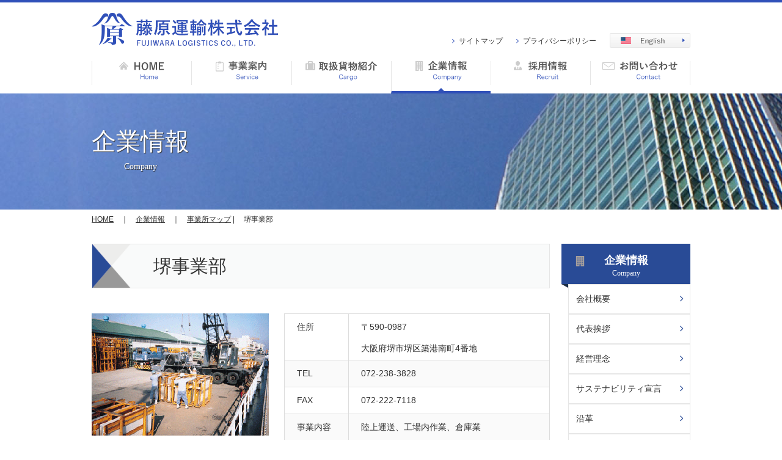

--- FILE ---
content_type: text/html
request_url: https://fujiwaraunyu.com/company/map_11.html
body_size: 23106
content:
<!doctype html>
<html><!-- InstanceBegin template="/Templates/company.dwt" codeOutsideHTMLIsLocked="false" -->
<head>
<meta name="viewport" content="width=device-width,initial-scale=1.0" />
<meta charset="UTF-8">
<!-- InstanceBeginEditable name="doctitle" -->
<title>堺事業部｜藤原運輸株式会社</title>
<!-- InstanceEndEditable -->
<meta name="description" content="陸・海・空の総合物流である藤原運輸は、お客様にとって最適な輸送プランをご提案いたします。青果などの食品関連物から鉄鋼・重機などの重量貨物・特大貨物まであらゆる貨物を輸送いたします。まずは一度お問い合わせください。">
<meta name="keywords" content="藤原運輸,物流,鉄鋼,海上輸送,国際物流,運送,輸送,海外">
<link rel="stylesheet" href="../css/reset.css">
<link rel="stylesheet" href="../css/style.css">
<link href="https://netdna.bootstrapcdn.com/font-awesome/4.1.0/css/font-awesome.min.css" rel="stylesheet">
<link href="../css/jquery.mmenu.all.css" rel="stylesheet" type="text/css">
<link rel="stylesheet" type="text/css" href="../css/lightbox.css">
<link rel="stylesheet" href="../css/style_map.css">
<link rel="stylesheet" href="../css/style_access.css">
<script src="../js/jquery-1.10.2.min.js"></script>
<script src="../js/lightbox-2.6.min.js"></script>
<script type="text/javascript" src="https://ajax.googleapis.com/ajax/libs/jquery/1.4.3/jquery.min.js"></script>
<script>
$(document).ready(function(){
// hide #back-top first
$("#back-top").hide();
// fade in #back-top
$(function () {
$(window).scroll(function () {
if ($(this).scrollTop() > 100) {
$('#back-top').fadeIn();
} else {
$('#back-top').fadeOut();
}
});
// scroll body to 0px on click
$('#back-top a').click(function () {
$('body,html').animate({
scrollTop: 0
}, 600);
return false;
});
});
});
</script>
<script src="../js/jquery.js"></script>
<script src="../js/jquery.mmenu.min.all.js"></script>
<script src="../js/common.js"></script>
<script>
$(function(){
    $('#menu01 li').hover(function(){
        $("ul:not(:animated)", this).slideDown();
    }, function(){
        $("ul.child",this).slideUp();
    });
});
</script>
<script>
jQuery( function($) {
	$('tbody tr[data-href]').addClass('clickable').click( function() {
		window.location = $(this).attr('data-href');
	}).find('a').hover( function() {
		$(this).parents('tr').unbind('click');
	}, function() {
		$(this).parents('tr').click( function() {
			window.location = $(this).attr('data-href');
		});
	});
});
</script>
<!-- Google tag (gtag.js) -->
<script async src="https://www.googletagmanager.com/gtag/js?id=G-FM3PC0TXGJ"></script>
<script>
  window.dataLayer = window.dataLayer || [];
  function gtag(){dataLayer.push(arguments);}
  gtag('js', new Date());

  gtag('config', 'G-FM3PC0TXGJ');
</script>
</head>


<body>
<div>
<!--<wrapper>-->
<div class="wrapper">
<!-- include -->
<header class="pac980">
  <div class="header">
  <div class="clearfix">
    <div class="headerL"><a href="/"><img src="/img/pic_logo.png" alt=""></a></div>
    <div class="telLinkRight under767">
      <a href="#menu"><img src="/img/ico_common05.jpg" alt="メニュー" class="menuBtn"></a>
   </div>
    <div class="headerR clearfix">
      <div class="headerList">
        <ul class="clearfix">
          <li><i class="fa fa-angle-right"></i><a href="/sitemap.html">サイトマップ</a></li>
          <li><i class="fa fa-angle-right"></i><a href="/privacy.html">プライバシーポリシー</a></li>
        </ul>
      </div>
      <div><a href="/en/"><img src="/img/btn_english.png" alt=""></a></div>
    </div>
  </div>
  </div>
</header>

<nav class="nav pac980">
  <ul class="clearfix" id="menu01">
    <li class="parentList"><a href="/"><img src="/img/pic_nav01.png" alt=""></a></li>
    <li class="parentList"><a href="/service/"><img src="/img/pic_nav02.png" alt="事業案内"></a>
      <ul class="child">
        <li><a href="/service/global.html">国際物流  </a></li>
        <li><a href="/service/domestic.html">国内物流</a></li>
        <li><a href="/service/storage.html">倉庫・保管</a></li>
        <li><a href="/service/outsourcing.html">3PL事業</a></li>
        <li><a href="/service/vietnam.html">海外事業</a></li>
      </ul>
    </li>
    <li class="parentList"><a href="/cargo/"><img src="/img/pic_nav03.png" alt="取扱貨物紹介"></a>
      <ul class="child">
        <li><a href="/cargo/weight.html">重量貨物</a></li>
        <li><a href="/cargo/car.html">輸出中古自動車</a></li>
        <li><a href="/cargo/food.html">食品関連貨物</a></li>
        <li><a href="/cargo/oversize.html">特大貨物</a></li>
        <li><a href="/cargo/general.html">輸出入一般貨物</a></li>
      </ul>
    </li>
    <li class="parentList"><a href="/company/"><img src="/img/pic_nav04.png" alt="企業情報"></a>
      <ul class="child">
        <li><a href="/company/info.html">会社概要</a></li>
        <li><a href="/company/president.html">代表挨拶</a></li>
        <li><a href="/company/vision.html">経営理念</a></li>
        <li><a href="/company/sdgs.html">サステナビリティ宣言</a></li>
        <li><a href="/company/history.html">沿革</a></li>
        <li><a href="/company/officer.html">役員一覧</a></li>
        <li><a href="/company/license.html">事業ライセンス</a></li>
        <li><a href="/company/relation.html">関連会社</a></li>
        <li><a href="/public/">電子公告</a></li>
        <li><a href="/company/map.html">事業所マップ</a></li>
        <li><a href="/company/facility.html">施設設備一覧</a></li>
        <li><a href="/company/safety.html">輸送安全への取組</a></li>
      </ul>
    </li>
    <li class="parentList"><a href="/recruit/"><img src="/img/pic_nav05.png" alt="採用情報"></a>
      <ul class="child">
        <li><a href="/recruit/graduate/">新卒採用情報</a></li>
        <li><a href="https://arwrk.net/recruit/fbwns4iz976zvie" target="_blank">中途募集要項</a></li>
        <li><a href="/recruit/graduate/recruit/index.html#entry">新卒採用エントリー</a></li>
      </ul>
    </li>
    <li class="parentList"><a href="/contact.html"><img src="/img/pic_nav06.png" alt="お問い合わせ"></a><div class="pointer"></div></li>
  </ul>
</nav>

<nav id="menu">
  <div  class="under767">
    <ul>
      <li><a href="/">Home</a></li>
      <li><a href="/service/">事業案内</a>
        <ul>
          <li><a href="/service/global.html">国際物流</a> </li>
          <li><a href="/service/domestic.html">国内物流</a></li>
          <li><a href="/service/storage.html">倉庫・保管</a></li>
          <li><a href="/service/outsourcing.html">3PL</a></li>
        </ul>
      </li>
      <li><a href="/cargo/">取扱貨物紹介</a>
        <ul>
          <li><a href="/cargo/weight.html">重量貨物</a> </li>
          <li><a href="/cargo/car.html">輸出中古自動車</a></li>
          <li><a href="/cargo/food.html">食品関連貨物</a></li>
          <li><a href="/cargo/oversize.html">特大貨物</a></li>
          <li><a href="/cargo/general.html">輸出入一般貨物</a></li>
          <li><a href="/cargo/vietnam.html">ベトナム関係</a></li>
        </ul>
      </li>
      <li><a href="/company/">企業情報</a>
        <ul>
          <li><a href="/company/info.html">会社概要</a> </li>
          <li><a href="/company/president.html">代表挨拶</a></li>
          <li><a href="/company/vision.html">経営理念</a></li>
          <li><a href="/company/history.html">沿革</a></li>
          <li><a href="/company/officer.html">役員一覧</a></li>
          <li><a href="/company/license.html">事業ライセンス</a></li>
          <li><a href="/company/relation.html">関連会社</a></li>
          <li><a href="/public/">電子公告</a></li>
          <li><a href="/company/map.html">事業所マップ</a></li>
          <li><a href="/company/facility.html">設備一覧</a></li>
          <li><a href="/company/safety.html">輸送安全への取組</a></li>
        </ul>
      </li>
      <li><a href="/recruit/">採用情報</a>
        <ul>
          <li><a href="/recruit/graduate/">新卒採用情報</a></li>
          <li><a href="https://arwrk.net/recruit/fbwns4iz976zvie" target="_blank">中途募集要項</a></li>
          <li><a href="/recruit/graduate/recruit/index.html#entry">新卒採用エントリー</a></li>
        </ul>
      </li>
      <li><a href="/contact.html">お問い合わせ</a></li>
    </ul>
    <div class="clear"></div>
  </div><!--/.under980-->
</nav>

<!-- InstanceBeginEditable name="EditRegion2" -->

	<div class="bigCategory serviceTitle companyTitle">
		<h1><span class="titJa">企業情報<span class="titEn">Company</span></span></h1>
	</div>

	<div class="clearfix pac980">
		<div class="pankuzu">
			<a href="../index.html">HOME</a>　｜　<a href="index.html">企業情報</a>　｜　<a href="../company/map.html">事業所マップ</a>  |  　堺事業部

		</div><!--パンくず-->

		<div class="clearfix" id="nankoubuturyuuPage">
			<article>
				<div class="mainContent">
					<section>
						<div class="contentTitle">
							<h1>堺事業部</h1>
						</div>

                        <section>
                        <p class="nankouImg"><img src="img/pic_map11_01.png" alt="" class="left nankoubuturyuupicture1"></p>

                        <table class="nankoubuturyuutable1 right" >
                        <tr>
                        	<th>住所</th>
                            <td>〒590-0987<br>大阪府堺市堺区築港南町4番地</td>
                        </tr>
                        <tr>
                        	<th>TEL</th><td>072-238-3828</td>
                        </tr>
                        <tr>
                        	<th>FAX</th>
                            <td>072-222-7118</td>
                        </tr>
                        <tr>
                        	<th>事業内容</th>
                            <td>陸上運送、工場内作業、倉庫業</td>
                        </tr>
                        <tr>
                        	<th>取扱貨物</th>
                            <td>1.硝子原料（珪砂、ドロマイト、カレット）　2.硝子製品（建築用硝子、複層硝子）　3.建築用部材　4.無水石膏　他

</td>
                        </tr>
                        </table>
                        </section>

                        <section>
                        <iframe class="nankoubuturyuugooglemap" src="https://www.google.com/maps/embed?pb=!1m18!1m12!1m3!1d26277.74301033849!2d135.44131503955077!3d34.5860045!2m3!1f0!2f0!3f0!3m2!1i1024!2i768!4f13.1!3m3!1m2!1s0x6000dcd073d86c7b%3A0x21e9a235eae9607b!2z6Jek5Y6f6YGL6Ly477yI5qCq77yJIOWguuWWtualreaJgA!5e0!3m2!1sja!2sjp!4v1460771495190" width="600" height="450" style="border:0" allowfullscreen></iframe>
                        </section>

                        <section>
                        <div class="nankoubuturyuuMiddle">
                        <h1>堺事業部の特徴</h1>
                        	<div class="nankoubuturyuuFeature1">
                        	<h2>■ 多様な輸送手段</h2>
                        	<p>近距離、長距離のトラック輸送のほかにも船舶を利用した輸送にも対応いたします。施設内に内航船舶の接岸できる岸壁を有し、船積・陸揚作業が可能です。</p>

                        	</div>

                        	<div class="nankoubuturyuuFeature2">
                        	<h2>■ 一貫物流体制（3PL）</h2>
                        	<p>大手硝子メーカー様の協力会社として、硝子生産工程の原料輸送から工場内作業、保管業務、入出庫業務、輸送業務まで一貫物流を請け負わせていただいております。</p>
                        	</div>

                            <div class="nankoubuturyuuFeature1">
                        	<h2>■ 安全管理</h2>
                        	<p>硝子製品を始めとして、建築用部材など幅広い貨種に対応いたします。常に安全作業、安全輸送を心掛け、お得意様より厚い信頼を頂いております。</p>

                        	</div>

                            <div class="nankoubuturyuuFeature2">
                        	<h2>■ ISO 9001 認定 </h2>
                        	<p>2004年 3月に 硝子製品（建材用）の運送業務において本社と堺事業部堺営業所で「 ISO 9001：2000」の 認証を取得、2009年3月には同じく「 ISO 9001：2008」取得いたしました。<br>更なるサービス品質の向上を目指し、鋭意努力を続けて参ります。</p>
                        	</div>

                        </div>
                        </section>


                        <div class="clearfix">
                        	<div class="nankoubuturyuuUnder">
                        	<h1>保有設備</h1>

                        	<div class="left nankoubuturyuupicture2 mapTitSpace"><h2>府営9号上屋</h2>
                        	</div>

                        	<table class="nankoubuturyuutable2 nankoubuturyuutable1_02" >
                        	<tr>
                        		<th>敷地面積</th><td>3,602㎡</td>
                        	</tr>
                        	<tr>
                        		<th>倉庫面積</th>
                            	<td>525㎡</td>
                        	</tr>
                        	<tr>
                        		<th>岸壁</th>
                            	<td>水深5.5m</td>
                        	</tr>
                        	</table>
                        	</div>
                        </div>

                        <div class="clearfix">
                        	<div class="nankoubuturyuuUnder">

                            <div class="left nankoubuturyuupicture3 mapTitSpace"><h2>堺第3区上屋敷</h2></div>

                        	<table class="nankoubuturyuutable3 nankoubuturyuutable1_02" >
                        	<tr>
                        		<th>敷地面積</th><td>3,046㎡</td>
                        	</tr>
                        	<tr>
                        		<th>岸壁</th>
                            	<td>水深7.5m</td>
                        	</tr>
                        	</table>
                        	</div>
                        </div>

                        <section>
                        <div class="nankoubuturyuuMiddle">
                        <h1>所有車輌</h1>

                        <table class="licensetable mapTable4">
                        	<tr class="license2">
                            	<th>車輌</th>
                                <td>台数</td>
                                <td>取扱貨物・荷姿</td>
                                <td>輸送範囲</td>
                                <td>装備・仕様</td>
                            </tr>
                            <tr>
                            	<th>トラック</th>
                                <td>13台<br>うち幌車7台</td>
                                <td>硝子製品 他</td>
                                <td>全国</td>
                                <td>13t車</td>
                            </tr>
                        </table>

                        </div>
                        </section>

                        <section>
                        <div class="nankoubuturyuuMiddle">
                        <h1>荷役車輌</h1>

                        <table class="licensetable mapTable4">
                        	<tr class="license2">
                            	<th>車輌</th>
                                <td>台数</td>
                                <td>取扱貨物・荷姿</td>
                                <td>装備・仕様</td>
                            </tr>
                            <tr>
                            	<th>ショベルローダー</th>
                                <td>6台</td>
                                <td>ガラス製造用原料</td>
                                <td>パケット容積　0.6㎥～1.8㎥</td>
                            </tr>
                            <tr>
                            	<th>フォークリフト</th>
                                <td>22台</td>
                                <td></td>
                                <td>3.0～7.0t</td>
                            </tr>
                            <tr>
                            	<th>電気車</th>
                                <td>4台</td>
                                <td></td>
                                <td></td>
                            </tr>
                        </table>

                        </div>
                        </section>

						<div class="clearfix">
                        	<div class="nankoubuturyuuUnder">
                        	</div>
                        </div>

					</section>


				</div><!--/mainContent-->
			</article>


			<!-- include -->
<div class="sideBar">
  <section>
    <nav>
      <h2 class="sideH2">企業情報<span>Company</span><img src="/img/ico_side02.png" alt=""></h2>
      <div class="clearfix">
        <ul class="sideNav">
          <li><a href="/company/info.html">会社概要</a></li>
          <li><a href="/company/president.html">代表挨拶</a></li>
          <li><a href="/company/vision.html">経営理念</a></li>
          <li><a href="/company/sdgs.html">サステナビリティ宣言</a></li>
          <li><a href="/company/history.html">沿革</a></li>
          <li><a href="/company/officer.html">役員一覧</a></li>
          <li><a href="/company/license.html">事業ライセンス</a></li>
          <li><a href="/company/relation.html">関連会社</a></li>
          <li><a href="/public/">電子公告</a></li>
          <li class="sideNavMap"><a href="/company/map.html">事業所マップ</a></li>
          <li><a href="/company/facility.html">施設設備一覧</a></li>
          <li><a href="/company/safety.html">輸送安全への取組</a></li>
        </ul>
      </div>
    </nav>
  </section>

  <!-- include -->
<section>
  <div class="clearfix">
    <div class="bnrArea clearfix">
      <div class="subR01">
        <div><a href="/company/map.html"><img src="/img/btn_base.png" alt="事業拠点一覧"></a></div>
        <div><a href="/cargo/"><img src="/img/btn_cargo.png" alt="取扱貨物紹介"></a></div>
      </div>
      <div class="subR02">
        <div><a href="/recruit/"><img src="/img/btn_recruit.png" alt="採用情報"></a></div>
        <div><a href="/contact.html"><img src="/img/btn_contact.png" alt="お問い合わせ"></a></div>
        <div><img src="/img/btn_mark.png" alt="証明書"></div>
      </div>
    </div>
  </div>
</section>
</div><!--/sideBar-->
		</div>

	</div>
	<!-- InstanceEndEditable -->

<!-- include -->
<div class="siteseal pac980">
  <script type="text/javascript" src="https://jp.globalsign.com/pr_ssl_img/ssl_utf8.js"></script>
  <span id="ss_gmo_img_wrapper_130-66_image_ja">
    <a href="https://jp.globalsign.com/" target="_blank" rel="nofollow">
      <img alt="SSL　GMOグローバルサインのサイトシール" border="0" id="ss_img" src="//seal.globalsign.com/SiteSeal/images/gs_noscript_130-66_ja.gif">
    </a>
  </span>
  <script type="text/javascript" src="//seal.globalsign.com/SiteSeal/gmogs_image_130-66_ja.js" defer="defer"></script>
</div>

<div class="pac980 clearfix">
  <div class="pageTop"><p id="back-top"><a href="#top"><span><img src="/img/btn_top.png" alt="ページトップへ"></span></a></p></div>
</div>

<div class="footerLine"></div>

<footer>
  <div class="footerMenu">
    <ul class="clearfix pac980">
      <li><i class="fa fa-caret-right"></i><a href="/service/">事業内容</a>
        <ul class="kasouPage">
          <li><a href="/service/global.html">- 国際物流</a></li>
          <li><a href="/service/domestic.html">- 国内物流</a></li>
          <li><a href="/service/storage.html">- 倉庫・保管</a></li>
          <li><a href="/service/outsourcing.html">- 3PL</a></li>
          <li><a href="/service/vietnam.html">- 海外事業</a><li>
          <li> 　</li>
          <li>　 </li>
          <li> 　</li>
          <li> 　</li>
          <li> 　</li>
        </ul>
      </li>
      <li><i class="fa fa-caret-right"></i><a href="/cargo/">取扱貨物紹介</a>
        <ul class="kasouPage">
          <li><a href="/cargo/weight.html">- 重量貨物</a></li>
          <li><a href="/cargo/car.html">- 輸出中古自動車</a></li>
          <li><a href="/cargo/food.html">- 食品関連貨物</a></li>
          <li><a href="/cargo/oversize.html">- 特大貨物</a></li>
          <li><a href="/cargo/general.html">- 輸出入一般貨物</a></li>
          <li> 　</li>
          <li> 　</li>
          <li> 　</li>
        </ul>
      </li>
      <li><i class="fa fa-caret-right"></i><a href="/company/">企業情報</a>
        <ul class="kasouPage">
          <li><a href="/company/info.html">- 会社概要</a></li>
          <li><a href="/company/president.html">- 代表挨拶</a></li>
          <li><a href="/company/vision.html">- 経営理念</a></li>
          <li><a href="/company/sdgs.html">- サステナビリティ宣言</a></li>
          <li><a href="/company/history.html">- 沿革</a></li>
          <li><a href="/company/officer.html">- 役員一覧</a></li>
          <li><a href="/company/license.html">- 事業ライセンス</a></li>
          <li><a href="/company/relation.html">- 関連会社</a></li>
          <li><a href="/public/">- 電子公告</a></li>
          <li><a href="/company/map.html">- 事業所マップ</a></li>
          <li><a href="/company/facility.html">- 施設設備一覧</a></li>
          <li><a href="/company/safety.html">- 輸送安全への取組</a></li>
        </ul>
      </li>
      <li><i class="fa fa-caret-right"></i><a href="/recruit/">採用情報</a>
        <ul class="kasouPage">
          <li><a href="/recruit/graduate/">- 新卒採用情報</a></li>
          <li><a href="https://arwrk.net/recruit/fbwns4iz976zvie" target="_blank">- 中途募集要項</a></li>
          <li><a href="/recruit/graduate/recruit/index.html#entry">- 新卒採用エントリー</a></li>
        </ul>
      </li>
    </ul>
  </div>
  <div class="footerList pac980">
    <ul class="clearfix">
      <li><a href="/">Home</a></li>
      <li><a href="/news/">お知らせ</a></li>
      <li><a href="/contact.html">お問い合わせ</a></li>
      <li><a href="/privacy.html">個人情報保護基本方針</a></li>
      <li><a href="/sitemap.html">サイトマップ</a></li>
    </ul>
  </div>
  <div class="copyright">Copyright © 藤原運輸株式会社 All Rights Reserved.</div>
</footer>
</div>
<!--</wrapper>-->
</div>
</body>
<!-- InstanceEnd --></html>


--- FILE ---
content_type: text/css
request_url: https://fujiwaraunyu.com/css/style.css
body_size: 43712
content:
@charset "UTF-8";
/* CSS Document */
/*
Back to top button
*/
html {
    margin-top: 0 !important;
}

.-mt-11 {
    margin-top: 11px;
}

.-mt-15 {
    margin-top: 15px;
}

.-mt-30 {
    margin-top: 30px;
}

.-line-height-0 {
    line-height: 0;
}

.-clearfix:after {
    display: block;
    clear: both;
    content: "";
}

.verticalMiddle {
    vertical-align: middle;
}

#back-top span {
    display: block;
}

#header {
    position: relative;
}

#openMenu {
    position: absolute;
    top: 0;
    right: 0;
}

.licensetable.mapTable4 th {
    white-space: nowrap;
}

#layerMenu {
    position: absolute;
    top: 37px;
    left: 0;
    z-index: 9999;
    display: none;
    width: 100%;
    height: 100%;
    font-size: 12px;
}

#layerMenu ul {
    border-top: solid 1px #ccc;
}

#layerMenu ul li {
    list-style: none;
    background: #fff;
    border-bottom: solid 1px #ccc;
}

#layerMenu ul li a {
    position: relative;
    display: block;
    padding: 10px;
    color: #555;
    text-decoration: none;
}

#layerMenu ul li a:hover {
    color: #ea0001;
}

#closeMenu {
    position: absolute;
    top: -37px;
    right: 0;
}

.telLinkRight {
    display: none;
}

.left {
    float: left;
}

.right {
    float: right;
}

/*
メニュードロップダウン
*/
ul.child li {
    position: relative;
    z-index: 1000;
    display: block;
    float: none;
    width: 200px;
    padding: 10px;
    margin: 0px;
    background-color: #555555;
    border: none;
    border-bottom: 1px dotted #fff;
}

ul.child {
    position: absolute;
    display: none;
    margin-left: -20px;
}

ul.child li a {
    display: block;
    color: #fff;
}

ul.child li:nth-child(6) {
    border-right: none;
}

ul.child li:last-child {
    border-bottom: none;
}

/*
メニュードロップダウン end
*/
body {
    overflow-x: hidden;
    font-family: "ヒラギノ角ゴ Pro W3", "Hiragino Kaku Gothic Pro", "メイリオ", Meiryo, Osaka, "ＭＳ Ｐゴシック", "MS PGothic", sans-serif;
    font-size: 14px;
    line-height: 1.7;
    color: #333;
    background-color: #ffffff;
    -webkit-font-smoothing: antialiased;
}

.cf:before,
.cf:after {
    display: table;
    content: " ";
}

.cf:after {
    clear: both;
}

.cf {
    *zoom: 1;
}

.clearfix:after {
    display: block;
    height: 0;
    clear: both;
    visibility: hidden;
    content: ".";
}

a {
    color: #333;
    text-decoration: none;
}

a:hover {
    opacity: 0.8;
}

.pac980 {
    width: 980px;
    margin: 0 auto;
}

img {
    max-width: 100%;
}

.wrapper {
    padding-top: 17px;
    border-top: 4px solid #3050b9;
}

/*　　　ヘッダー　　　*/
.headerL {
    float: left;
}

.headerR {
    float: right;
    margin-top: 33px;
}

.headerR div {
    float: left;
}

.headerList li {
    float: left;
    margin-top: 3px;
    margin-right: 22px;
    font-size: 12px;
}

.headerList i {
    margin-right: 7px;
    color: #3050b9;
}

/*　　　ここまでヘッダー　　　*/
/*　　　ナビ　　　*/
.nav {
    margin-top: 15px;
}

.nav li {
    float: left;
    width: 16.66%;
    text-align: center;
    border-left: 1px solid #e6e6e6;
}

.nav li:nth-child(6) {
    border-right: 1px solid #e6e6e6;
}

.point {
    border-bottom: 4px solid #3050b9;
}

.point div {
    margin-top: 5px;
    line-height: 0;
}

/*　　　ここまでナビ　　　*/
/*　　　index　　　*/
.mainVisual {
    background-image: url("../img/pic_main01.jpg");
    background-repeat: no-repeat;
    background-position: center center;
    background-size: cover;
}

.mainVisual div {
    padding-top: 245px;
    padding-bottom: 245px;
    text-align: center;
}

.service {
    float: left;
    width: 190px;
    margin-right: 3px;
    margin-left: 3px;
}

.service:hover {
    opacity: 0.9;
}

.service div {
    line-height: 0;
}

.titLine {
    position: relative;
}

.titLine01 {
    height: 4px;
    margin-top: 15px;
    margin-bottom: 20px;
    background-color: #d7d7d7;
}

.titLine02 {
    position: absolute;
    top: 0px;
    width: 15%;
    height: 4px;
    background-color: #295aaa;
}

.service h2 {
    font-size: 18px;
    line-height: 33px;
    color: white;
    text-align: center;
    background-color: #295aaa;
}

.service p {
    height: 110px;
    padding: 15px 10px;
    line-height: 20px;
    /*display: table-cell;
  vertical-align:middle;*/
    background-color: white;
}

.serviceLine {
    padding-top: 40px;
    padding-bottom: 40px;
    background-color: #f4f4f4;
}

.indexL {
    float: left;
    width: 660px;
    padding-top: 45px;
}

.indexR {
    float: right;
    width: 290px;
    padding-top: 45px;
}

.newsTable {
    margin-bottom: 40px;
}

.companyTable {
    margin-bottom: 120px;
}

.newsTable table {
    width: 100%;
    border-right: 1px solid #f2f2f2;
    border-bottom: 1px solid #f2f2f2;
    border-left: 1px solid #f2f2f2;
    -webkit-box-shadow: 0px 0px 1px #c9c9c9;
            box-shadow: 0px 0px 1px #c9c9c9;
}

.companyTable table {
    width: 100%;
    border-right: 1px solid #f2f2f2;
    border-bottom: 1px solid #f2f2f2;
    border-left: 1px solid #f2f2f2;
    -webkit-box-shadow: 0px 0px 1px #c9c9c9;
            box-shadow: 0px 0px 1px #c9c9c9;
}

.headerTable {
    height: 44px;
    padding-top: 9px;
    padding-left: 16px;
    font-size: 16px;
    text-align: left;
    background-color: #f9f9f9;
    border-top: 2px solid #295aaa;
}

.headerTable p {
    float: left;
    margin-top: 3px;
    margin-left: 20px;
}

.headerTable div {
    float: left;
}

.headerTable span {
    margin-left: 400px;
    font-size: 10px;
}

.footerTable {
    padding-right: 20px;
    line-height: 40px;
    text-align: right;
    border-top: 1px solid #f2f2f2;
}

.footerTable i {
    padding-left: 10px;
}

.footerTable a {
    border-bottom: 1px solid #333333;
}

.newsTbody tr {
    padding-right: 22px;
    padding-left: 22px;
    border-top: 1px solid #f2f2f2;
}

.newsTbody tr:nth-child(2n+1) {
    background-color: #fcfcfc;
}

.newsTbody td {
    padding-top: 22px;
    padding-bottom: 22px;
}

.newsTbody td:first-child {
    width: 26%;
    padding-right: 27px;
    padding-left: 22px;
}

.newsTbody td:last-child {
    padding-right: 22px;
    padding-left: 14px;
}

.companyTbody td {
    padding-top: 20px;
    padding-bottom: 20px;
    padding-left: 2%;
    border-top: 1px solid #f2f2f2;
}

.companyTbody01 div {
    width: 193px;
    line-height: 0;
    -webkit-box-shadow: 0px 0px 5px #c9c9c9;
            box-shadow: 0px 0px 5px #c9c9c9;
}

.companyTbody02 {
    line-height: 30px;
}

.companyTbody02 a {
    margin-left: 6px;
    border-bottom: 1px solid #333333;
}

.indexR {
    text-align: center;
}

.indexR01 div {
    margin-bottom: 20px;
    line-height: 0;
    -webkit-box-shadow: 0px 0px 3px #c9c9c9;
            box-shadow: 0px 0px 3px #c9c9c9;
}

.indexR02 div {
    margin-bottom: 20px;
    line-height: 0;
    -webkit-box-shadow: 0px 0px 3px #c9c9c9;
            box-shadow: 0px 0px 3px #c9c9c9;
}

.indexR02 div:last-child {
    -webkit-box-shadow: none;
            box-shadow: none;
}

.companyTbody_s {
    display: none;
}

/*　　　ここまでindex　　　*/
/*　　　フッター　　　*/
.footerLine {
    display: none;
}

.pageTop {
    float: right;
    margin-top: 30px;
    line-height: 0;
}

.footerMenu {
    padding-top: 33px;
    padding-bottom: 43px;
    color: #ffffff;
    background-color: #383838;
}

.footerMenu a {
    color: #ffffff;
}

.footerMenu li {
    float: left;
    width: 25%;
    padding-left: 15px;
    font-size: 14px;
    line-height: 25px;
    border-left: 1px solid #666666;
}

.footerMenu i {
    margin-right: 15px;
}

.kasouPage li {
    float: none;
    width: 100%;
    margin-left: 8px;
    border-left: none;
}

.footerList li {
    float: left;
    padding-right: 20px;
    padding-left: 20px;
    margin-top: 10px;
    margin-bottom: 10px;
    border-right: 1px solid #e6e6e6;
}

.footerList li:first-child {
    padding-left: 0px;
}

.footerList li:nth-child(6) {
    padding-right: 0px;
    border-right: none;
}

.copyright {
    font-size: 12px;
    line-height: 45px;
    color: white;
    text-align: center;
    background-color: #000000;
}

/*　　　ここまでフッター　　　*/
.serviceTitle {
    padding: 50px 0;
    font-family: YuMincho, "游明朝", "ヒラギノ明朝 ProN W6", "HiraMinProN-W6", "HG明朝E", "ＭＳ Ｐ明朝", "MS PMincho", "MS 明朝", serif;
    color: #ffffff;
    background-image: url(../service/img/pic_service01.jpg);
}

.bigCategory {
    background-repeat: no-repeat;
    background-position: center top;
}

.serviceTitle h1 {
    width: 980px;
    margin: 0 auto;
    font-size: 40px;
    line-height: 1.5;
    text-shadow: 1px 1px 1px #333333;
}

.serviceTitle h1 .titJa {
    display: inline-block;
}

.serviceTitle h1 .titEn {
    display: block;
    font-size: 14px;
    text-align: center;
}

.serviceUpper .left {
    width: 330px;
}

.serviceUpper .right {
    width: 380px;
}

.mainContent {
    float: left;
    width: 750px;
}

.pankuzu {
    margin: 5px auto 30px;
    font-size: 12px;
}

.pankuzu a {
    text-decoration: underline;
}

.serviceUpper h2 {
    margin-bottom: 20px;
}

.overseaText3 {
    margin-top: 50px;
}

.contentTitle {
    padding: 10px 10px 10px 100px;
    margin-bottom: 30px;
    font-family: YuMincho, "游明朝", "ヒラギノ明朝 ProN W6", "HiraMinProN-W6", "HG明朝E", "ＭＳ Ｐ明朝", "MS PMincho", "MS 明朝", serif;
    font-size: 30px;
    background-color: #f9fafa;
    background-image: url(../img/ico_title01.png);
    background-repeat: no-repeat;
    background-size: contain;
    border: 1px solid #e6e6e6;
}

h1.bgBlue {
    padding: 5px 10px 5px 30px;
    margin-bottom: 30px;
    font-family: YuMincho, "游明朝", "ヒラギノ明朝 ProN W6", "HiraMinProN-W6", "HG明朝E", "ＭＳ Ｐ明朝", "MS PMincho", "MS 明朝", serif;
    font-size: 24px;
    color: #ffffff;
    background-color: #294b96;
}

.bigCategory {
    margin-top: -1px;
}

.serviceUpper {
    margin-bottom: 50px;
}

.serviceDetail .left {
    width: 380px;
}

.serviceDetail .right {
    width: 295px;
}

.serviceDetail h2 {
    margin-bottom: 10px;
    font-family: YuMincho, "游明朝", "ヒラギノ明朝 ProN W6", "HiraMinProN-W6", "HG明朝E", "ＭＳ Ｐ明朝", "MS PMincho", "MS 明朝", serif;
    font-size: 24px;
    color: #294b96;
    border-bottom: 1px solid #294b96;
}

.detailBox {
    margin-bottom: 40px;
}

.sideBar {
    float: right;
    width: 211px;
}

.sideBar h2 {
    padding: 15px 5px 10px;
    font-size: 18px;
    font-weight: bold;
    color: #ffffff;
    background-color: #294b96;
}

.sideBar ul {
    float: right;
    width: 200px;
}

#servicePage h2.sideH2 {
    background-image: url(../img/ico_service.png);
    background-repeat: no-repeat;
    background-position: 22px 20px;
    background-size: 17px auto;
}

#companyPage h2.sideH2 {
    background-image: url(../img/ico_company02.png);
    background-repeat: no-repeat;
    background-position: 22px 20px;
    background-size: 17px auto;
}

.sideBar ul li a {
    display: block;
    padding: 12px;
}

ul.sideNav li {
    position: relative;
    border: 1px solid #e6e6e6;
}

ul.sideNav li:after {
    position: absolute;
    top: 9px;
    right: 10px;
    font-family: "FontAwesome";
    font-size: 16px;
    color: #294b96;
    content: "\f105";
}

img.sideArrow {
    position: absolute;
    top: -1px;
    left: -12px;
}

.sideSelect {
    background-color: #dddcdd;
}

h2.sideH2 {
    position: relative;
    line-height: 1.4;
    text-align: center;
    background-image: url(../img/ico_company02.png);
    background-repeat: no-repeat;
    background-position: 22px 20px;
    background-size: 17px auto;
}

h2.sideH2 span {
    display: block;
    font-family: YuMincho, "游明朝", "ヒラギノ明朝 ProN W6", "HiraMinProN-W6", "HG明朝E", "ＭＳ Ｐ明朝", "MS PMincho", "MS 明朝", serif;
    font-size: 12px;
}

h2.sideH2 img {
    position: absolute;
    bottom: -6px;
    left: 0;
}

.bnrArea {
    float: right;
    width: 200px;
    margin-top: 30px;
}

.bnrArea div {
    margin-bottom: 5px;
}

ul.sideNav li:hover {
    cursor: pointer;
}

.bnrArea a img {
    -webkit-box-shadow: 0 0 5px #cccccc;
            box-shadow: 0 0 5px #cccccc;
}

@media only screen and (min-width: 764px) {
    #menu {
        display: none;
    }
}
@media only screen and (max-width: 1014px) {
    .pac980 {
        width: 95%;
        margin: 0 auto;
    }
    .mainContent {
        width: 73%;
    }
    h2.sideH2 img {
        display: none;
    }
    img.sideArrow {
        display: none;
    }
    .sideBar {
        width: 25%;
    }
    .sideBar ul {
        width: 100%;
    }
    .serviceUpper .left {
        width: 44%;
    }
    .serviceUpper .right {
        width: 50%;
    }
    .serviceDetail .left {
        width: 50%;
    }
    .serviceDetail .right {
        width: 45%;
    }
    .bnrArea {
        width: 100%;
    }
    .serviceTitle h1 {
        width: 95%;
        margin: 0 auto;
    }
    .service {
        width: 45%;
        margin-right: 2.5%;
        margin-bottom: 15px;
        margin-left: 2.5%;
    }
    .service img {
        width: 100%;
    }
    .indexL {
        float: none;
        width: 100%;
        padding-top: 45px;
    }
    .indexR {
        float: none;
        width: 100%;
        padding-top: 0px;
    }
    .indexR01 {
        float: left;
        width: 45%;
        margin-right: 2.5%;
        margin-left: 2.5%;
    }
    .indexR02 {
        float: left;
        width: 45%;
        margin-right: 2.5%;
        margin-left: 2.5%;
    }
    .indexR img {
        width: 100%;
    }
    .headerTable span {
        display: none;
    }
    .newsTbody td:first-child {
        width: 30%;
    }
    .companyTbody01 img {
        width: 100%;
    }
    .companyTable {
        margin-bottom: 50px;
    }
    .companyTbody01 td img {
        width: 100%;
    }
    .nav {
        margin-top: 20px;
    }
}
@media only screen and (max-width: 900px) {
    .nav img {
        width: 90%;
    }
    .footerList li {
        padding-right: 10px;
        padding-left: 10px;
        font-size: 12px;
    }
    .pointer img {
        width: 7%;
    }
}
@media only screen and (max-width: 780px) {
    .headerL {
        float: none;
    }
    .subR01 {
        float: left;
        width: 45%;
        margin-left: 2.5%;
    }
    .subR02 {
        float: right;
        width: 45%;
        margin-right: 2.5%;
    }
    .headerR {
        float: none;
        margin-top: 5px;
        margin-bottom: 5px;
    }
    .sideBar {
        float: none;
        width: 100%;
    }
    .mainContent {
        float: none;
        width: 100%;
    }
    .serviceTitle h1 {
        font-size: 24px;
    }
    .serviceTitle {
        padding: 30px 0;
    }
    .contentTitle {
        padding-left: 60px;
        font-size: 20px;
    }
    h1.bgBlue {
        margin-bottom: 10px;
        font-size: 18px;
    }
}
@media only screen and (max-width: 767px) {
    .nav {
        display: none;
    }
    .mainVisual div {
        padding-top: 150px;
        padding-bottom: 150px;
    }
    .mainVisual img {
        width: 60%;
    }
    .footerMenu {
        display: none;
    }
    .companyTbody01 td {
        width: 20%;
        margin-right: 1.6%;
        margin-left: 1.6%;
    }
    .companyTbody01 img {
        width: 100%;
    }
    .companyTbody02_ss a {
        margin-left: 6px;
        border-bottom: 1px solid #333333;
    }
    .telLinkRight {
        display: block;
        float: right;
        margin-top: -60px;
    }
    .footerLine {
        display: block;
        height: 4px;
        background-color: #383838;
    }
    .service p {
        height: 150px;
    }
}
@media only screen and (max-width: 705px) {
    .companyTbody {
        display: none;
    }
    .companyTbody_s {
        display: block;
    }
    .companyTbody_s tr {
        border-top: 1px solid #f2f2f2;
    }
    .companyTbody01_ss div {
        float: left;
        width: 50%;
        margin-top: 15px;
        margin-bottom: 10px;
        text-align: center;
    }
    .companyTbody02_ss div {
        float: left;
        width: 50%;
        line-height: 45px;
    }
    .companyTbody02_ss td {
        padding-top: 10px;
        padding-right: 15px;
        padding-left: 15px;
    }
    .companyTbody01_ss img {
        width: 80%;
    }
    .service p {
        height: 190px;
    }
}
@media only screen and (max-width: 640px) {
    .serviceUpper .left, .serviceUpper .right, .serviceDetail .left, .serviceDetail .right {
        float: none;
        width: 100%;
    }
    .serviceUpper .left img, .serviceDetail .right img {
        display: block;
        margin: 10px auto 30px;
    }
}
@media only screen and (max-width: 500px) {
    .indexR01 {
        float: none;
        width: 80%;
        margin: 0 auto;
    }
    .indexR02 {
        float: none;
        width: 80%;
        margin: 0 auto 0;
    }
    .companyTbody01_ss div {
        float: none;
        width: 70%;
        margin: 30px auto;
        text-align: center;
    }
    .service {
        float: none;
        width: 100%;
        margin-right: 0%;
        margin-bottom: 15px;
        margin-left: 0%;
    }
    .service p {
        /*height: 90px;*/
        height: auto;
    }
    .companyTbody_s {
        padding-left: 5%;
    }
    .subR01, .subR02 {
        float: none;
        width: 100%;
        margin: 0;
        text-align: center;
    }
}
@media only screen and (max-width: 400px) {
    .mainVisual img {
        width: 80%;
    }
    .mainVisual div {
        padding-top: 100px;
        padding-bottom: 100px;
    }
    .newsTbody td:first-child {
        padding-right: 2px;
        padding-left: 7px;
    }
    .companyTbody02_ss div {
        float: left;
        width: 100%;
    }
    .companyTbody02_ss td {
        padding-top: 10px;
        padding-right: 70px;
        padding-left: 70px;
    }
    .headerL img {
        width: 80%;
    }
    .telLinkRight {
        margin-top: -50px;
    }
    .companyTbody_s {
        padding-left: 0%;
    }
}
/* 事業案内 */
.serviceContent {
    width: 48%;
    padding: 2%;
    margin-bottom: 30px;
    border-radius: 8px;
    -webkit-box-shadow: 1px 1px 5px rgba(0, 0, 0, 0.2);
            box-shadow: 1px 1px 5px rgba(0, 0, 0, 0.2);
}

.serviceContent p {
    height: 60px;
}

@media only screen and (max-width: 780px) {
    .serviceContent {
        width: 100%;
    }
    .serviceContent p {
        height: auto;
    }
    .serviceContent div {
        text-align: center;
    }
}
.serviceContent h2 {
    margin-bottom: 10px;
    font-family: YuMincho, "游明朝", "ヒラギノ明朝 ProN W6", "HiraMinProN-W6", "HG明朝E", "ＭＳ Ｐ明朝", "MS PMincho", "MS 明朝", serif;
    font-size: 24px;
    color: #294b96;
    border-bottom: 1px solid #294b96;
}

.serviceContent div {
    margin: 10px 0;
}

.serviceContent a {
    margin: 10px 0;
    color: #284b96;
    border-bottom: 1px solid #284b96;
}

/* 取扱貨物紹介 */
.cargoTitle {
    padding: 50px 0;
    font-family: YuMincho, "游明朝", "ヒラギノ明朝 ProN W6", "HiraMinProN-W6", "HG明朝E", "ＭＳ Ｐ明朝", "MS PMincho", "MS 明朝", serif;
    color: #ffffff;
    background-image: url(../cargo/img/pic_cargo01.jpg);
}

.companyTitle {
    padding: 50px 0;
    font-family: YuMincho, "游明朝", "ヒラギノ明朝 ProN W6", "HiraMinProN-W6", "HG明朝E", "ＭＳ Ｐ明朝", "MS PMincho", "MS 明朝", serif;
    color: #ffffff;
    background-image: url(https://fujiwaraunyu.com/company/img/pic_company01.jpg);
    background-position: center;
}

.cargoContent p {
    height: 150px;
}

@media only screen and (max-width: 780px) {
    .cargoContent p {
        height: auto;
    }
}
/* 重量貨物 */
.weightUpper h2 {
    margin-bottom: 25px;
    font-family: YuMincho, "游明朝", "ヒラギノ明朝 ProN W6", "HiraMinProN-W6", "HG明朝E", "ＭＳ Ｐ明朝", "MS PMincho", "MS 明朝", serif;
    font-size: 24px;
    color: #294b96;
}

@media only screen and (max-width: 780px) {
    .weightUpper div {
        text-align: center;
    }
}
.cargoPoint {
    width: 30%;
    margin: 0 12px;
    text-align: center;
}

.cargoPoint h3 {
    height: 60px;
    margin: 15px 0;
    font-family: YuMincho, "游明朝", "ヒラギノ明朝 ProN W6", "HiraMinProN-W6", "HG明朝E", "ＭＳ Ｐ明朝", "MS PMincho", "MS 明朝", serif;
    font-size: 18px;
    color: #294b96;
}

.cargoPoint p {
    height: 380px;
    padding: 20px;
    margin-bottom: 50px;
    text-align: left;
    background-color: #fafafa;
}

.vietnam .cargoPoint p {
    height: 430px;
}

@media only screen and (max-width: 1014px) {
    .cargoPoint {
        width: 100%;
        margin: 0;
    }
    .cargoPoint p {
        height: auto;
    }
    .vietnam .cargoPoint p {
        height: auto;
    }
}
.weightUpper02 {
    width: 48%;
}

@media only screen and (max-width: 1014px) {
    .weightUpper02 {
        width: 100%;
        margin-bottom: 50px;
        text-align: center;
    }
}
/* ベトナム */
.vietnamGraph {
    padding: 30px;
    margin: 40px 0;
    text-align: center;
    background-color: #fafafa;
    border: 1px solid #e6e6e6;
}

.vietnamGraph p {
    margin-bottom: 15px;
    font-size: 18px;
}

@media only screen and (max-width: 1014px) {
    .vietnamGraph p {
        font-size: 14px;
    }
}
/* 輸出入一般貨物 */
.weightUpper03 {
    width: 48%;
    border: 1px solid #e6e6e6;
}

.weightUpper03 h2 {
    margin: 20px 20px 20px;
    font-family: YuMincho, "游明朝", "ヒラギノ明朝 ProN W6", "HiraMinProN-W6", "HG明朝E", "ＭＳ Ｐ明朝", "MS PMincho", "MS 明朝", serif;
    font-size: 17px;
    color: #1f417e;
    text-align: center;
}

.weightUpper03 img {
    width: 100%;
}

.weightUpper03 p {
    height: 140px;
    margin: 0 20px 20px;
}

@media only screen and (max-width: 1014px) {
    .weightUpper03 {
        width: 100%;
    }
    .weightUpper03 p {
        height: auto;
    }
}
/* 輸出中古自動車 */
.carGraph {
    border: 1px solid #e6e6e6;
}

.carGraph img {
    width: 100%;
}

.pFrame {
    padding: 15px;
    margin-bottom: 50px;
    font-family: YuMincho, "游明朝", "ヒラギノ明朝 ProN W6", "HiraMinProN-W6", "HG明朝E", "ＭＳ Ｐ明朝", "MS PMincho", "MS 明朝", serif;
    font-size: 18px;
    color: #1f417e;
    text-align: center;
    border: 1px solid #1f417e;
}

.cargoDetail div {
    width: 48%;
}

.cargoDetail h2 {
    margin-bottom: 10px;
    font-family: YuMincho, "游明朝", "ヒラギノ明朝 ProN W6", "HiraMinProN-W6", "HG明朝E", "ＭＳ Ｐ明朝", "MS PMincho", "MS 明朝", serif;
    font-size: 24px;
    color: #294b96;
    border-bottom: 1px solid #294b96;
}

@media only screen and (max-width: 1014px) {
    .cargoDetail div {
        width: 100%;
    }
    .cargoDetail .right {
        margin-top: 20px;
        text-align: center;
    }
    .cargoPoint h3 {
        height: auto;
    }
}
.companytable {
    width: 100%;
    margin-bottom: 40px;
    border: 1px solid;
}

.companytable th {
    width: 205px;
    height: 50px;
    padding: 20px 0px 20px 20px;
    color: white;
    text-align: left;
    background-color: #294b96;
    border: 1px solid;
}

.companytable td {
    padding: 20px 0px 20px 25px;
    font-size: 14px;
    border: 1px solid;
    border-color: #dddddd;
}

.companytable td a {
    text-decoration: underline;
}

@media only screen and (max-width: 640px) {
    .companytable {
        margin-bottom: 40px;
        border: none;
    }
    .companytable th {
        display: block;
        width: auto;
        border: none;
    }
    .companytable td {
        display: block;
        border: none;
    }
}
.presidentUpper .left {
    width: 270px;
}

.presidentUpper .right {
    width: 451px;
}

@media only screen and (max-width: 1015px) {
    .presidentUpper .left {
        float: none;
        width: auto;
        text-align: center;
    }
    .presidentUpper .right {
        width: auto;
    }
    img.right {
        margin-bottom: 40px;
    }
}
.presidentMiddle {
    font-size: 14px;
}

.presidentUnder .right {
    margin-top: 50px;
}

.visionUpper h2 {
    margin-top: 40px;
    font-family: YuMincho, "游明朝", "ヒラギノ明朝 ProN W6", "HiraMinProN-W6", "HG明朝E", "ＭＳ Ｐ明朝", "MS PMincho", "MS 明朝", serif;
    font-size: 18px;
    line-height: 40px;
    color: #294b96;
    text-align: center;
}

.visionUnder {
    margin-top: 40px;
    margin-bottom: 60px;
    background-color: #fafafa;
}
@media (max-width: 767px) {
    .visionUnder {
        margin-bottom: 50px;
    }
}

.visionP1 .visionLeftP1 {
    margin: 5% 0 0 10%;
    font-size: 35px;
    color: #294b96;
}

.visionP2 .visionLeftP2 {
    margin: 5% 0 0 10%;
    font-size: 35px;
    color: #294b96;
}

.visionP3 .visionLeftP3 {
    margin: 5% 0 0 10%;
    font-size: 35px;
    color: #294b96;
}

.visionP3 {
    padding-bottom: 40px;
}

.visionRight {
    width: 640px;
    padding: 15px 60px 0 10px;
    font-size: 14px;
}

.visionRight, .visionP1, .visionP2, .visionP3 {
    margin: 30px 1px 0 1px;
    font-family: YuMincho, "游明朝", "ヒラギノ明朝 ProN W6", "HiraMinProN-W6", "HG明朝E", "ＭＳ Ｐ明朝", "MS PMincho", "MS 明朝", serif;
}

.visionList {
    margin-bottom: 50px;
    font-family: YuMincho, "游明朝", "ヒラギノ明朝 ProN W6", "HiraMinProN-W6", "HG明朝E", "ＭＳ Ｐ明朝", "MS PMincho", "MS 明朝", serif;
}
@media (max-width: 767px) {
    .visionList {
        margin-bottom: 40px;
    }
}

.visionTitle {
    margin-bottom: 10px;
    font-size: 24px;
    line-height: 1.5;
    color: #294b96;
}

.visionDetail {
    width: 100%;
    font-size: 16px;
}

.visionTitle,
.visionText,
.discList {
    font-family: YuMincho, "游明朝", "ヒラギノ明朝 ProN W6", "HiraMinProN-W6", "HG明朝E", "ＭＳ Ｐ明朝", "MS PMincho", "MS 明朝", serif;
}

.disc {
    margin-left: 1.5em;
    list-style-type: disc;
}

@media only screen and (max-width: 1015px) {
    .visionLeft {
        padding: 2.5% 0px 2.5% 0px;
        margin-left: 10%;
        font-size: 30px;
    }
    .visionRight {
        width: 75%;
        padding: 15px 60px 1px 10px;
    }
}
/*沿革*/
.historytable {
    width: 100%;
    margin-top: 60px;
    margin-bottom: 40px;
    border: 1px solid;
}

.historytable th {
    width: 15%;
    padding: 10px 25px 1px 0px;
    text-align: center;
    border: 1px solid #dddddd;
}

.historytable td {
    position: relative;
    padding: 1px 1px 1px 1px;
    font-size: 14px;
    line-height: 40px;
    border: 1px solid #dddddd;
}

.historytable tr:nth-child(2n) {
    padding: 1px 1px 1px 30px;
    background-color: #fafafa;
}

.historytable td:nth-child(2n) {
    width: 10%;
    padding: 1px 20px 1px 1px;
    text-align: right;
}

.historytable td:nth-child(2n-1) {
    padding: 1px 1px 1px 25px;
}

/*役員一覧*/
.officertable {
    width: 100%;
    margin-bottom: 40px;
    border: 1px solid #dddddd;
}

.officertable tr:nth-child(2n+1) {
    background-color: #fafafa;
}

.officertable th {
    padding: 1px 1px 1px 15px;
    line-height: 40px;
    text-align: left;
    vertical-align: middle;
    border: 1px solid #dddddd;
}

.officertable td {
    padding: 1px 1px 1px 15px;
    line-height: 40px;
    text-align: left;
    vertical-align: middle;
    border: 1px solid #dddddd;
}

.officertable td:nth-child(1) {
    width: 130px;
}

.officer1 {
    color: white;
    text-align: center;
    background-color: #294b96;
}

/*事業ライセンス*/
.licensetable {
    width: 749px;
    border: 1px solid #dddddd;
}
@media (max-width: 1014px) {
    .licensetable {
        width: 868px;
    }
}

.licensetable th.-word-break-keep-all,
.licensetable td.-word-break-keep-all {
    word-break: keep-all;
}

.licensetable th {
    padding: 9px 10px;
    line-height: 1.75;
    text-align: left;
    vertical-align: middle;
    border: 1px solid #dddddd;
}

.licensetable td {
    padding: 9px 10px;
    line-height: 1.75;
    text-align: left;
    vertical-align: middle;
    border: 1px solid #dddddd;
}
.licensetable td a {
    text-decoration: underline;
}
.licensetable td.nowrap {
    white-space: nowrap;
}

.license1 {
    color: white;
    text-align: center;
    background-color: #294b96;
}

.license2 {
    background-color: #fafafa;
}

/*プライバシー*/
.privacyTitle h2 {
    padding-bottom: 7px;
    font-size: 16px;
    font-weight: bold;
    border-bottom: 2px solid #efefef;
}

.privacyTitle {
    position: relative;
}

.privacyIco {
    position: absolute;
    top: 34px;
    width: 27%;
    height: 2px;
    background-color: #2a4b96;
}

.privacyTxt {
    padding: 15px 0 60px;
}

.privacyTxt h3 {
    padding-bottom: 10px;
    font-weight: bold;
    color: #2a4b96;
}

.privacyTxt2 {
    padding: 15px;
}

.privacyTxt3 {
    padding: 15px 15px 0;
}

.privacyTxt4 {
    padding-bottom: 20px;
    text-align: center;
}

.privacyTxt5 {
    padding-bottom: 80px;
    text-align: center;
}

/*プライバシー、サイトマップ、お問い合わせ、お知らせタイトル*/
.sitemapTitle {
    padding: 50px 0;
    font-family: YuMincho, "游明朝", "ヒラギノ明朝 ProN W6", "HiraMinProN-W6", "HG明朝E", "ＭＳ Ｐ明朝", "MS PMincho", "MS 明朝", serif;
    color: #ffffff;
    background-image: url(../img/pic_sitemap01.jpg);
}

/*お知らせ*/
.newsList p {
    margin-bottom: 5px;
    margin-left: 15px;
}

.newsA {
    margin-top: 5px;
    font-size: 12px;
    color: #2a4b96;
}

.newsList h2 {
    font-size: 16px;
}

.newsList i {
    margin-right: 10px;
    color: #2a4b96;
}

.newsList li {
    padding: 20px 0;
    border-bottom: 1px dotted #e6e6e6;
}

.newsList {
    margin-bottom: 40px;
}

/*お知らせ詳細*/
.newsTitle h2 {
    position: relative;
    padding-bottom: 5px;
    font-family: YuMincho, "游明朝", "ヒラギノ明朝 ProN W6", "HiraMinProN-W6", "HG明朝E", "ＭＳ Ｐ明朝", "MS PMincho", "MS 明朝", serif;
    font-size: 30px;
    line-height: 1em;
    border-bottom: 2px solid #dcdddd;
}

.newsTitle h2:before {
    position: absolute;
    bottom: -2px;
    left: 0;
    width: 28%;
    height: 2px;
    content: "";
    background-color: #2a4b96;
}

.newsTitle {
    position: relative;
    margin-bottom: 10px;
}

/*.newsIco{
	position:absolute;
	top:56px;
	background-color:#2a4b96;
	height:2px;
	width:28%;
}*/
.newsTxt {
    padding: 0 0 40px;
    margin: 30px 0 40px;
    border-bottom: 1px dotted #e6e6e6;
}

.newsTxt p:first-child {
    margin-right: 30px;
    margin-bottom: 5px;
}

@media only screen and (max-width: 1014px) {
    .newsTxt p:first-child {
        float: none;
        width: 100%;
        margin-right: 0px;
        margin-bottom: 5px;
        text-align: center;
    }
}
/*企業情報*/
.mainContent02 {
    width: 100%;
}

.mainContent02 h2 {
    margin: 20px 0;
    text-align: center;
}

.companyList li {
    width: 33.3333333333%;
    margin-bottom: 30px;
    text-align: center;
}

.companyList {
    display: -webkit-box;
    display: -ms-flexbox;
    display: flex;
    -ms-flex-wrap: wrap;
        flex-wrap: wrap;
    margin-top: 60px;
    margin-bottom: 60px;
}

@media only screen and (max-width: 1014px) {
    .companyList li {
        width: 50%;
    }
}
@media only screen and (max-width: 740px) {
    .companyList li {
        width: 100%;
    }
}
.companysTxt {
    position: absolute;
    top: 122px;
    font-size: 16px;
    font-weight: bold;
    line-height: 50px;
    color: #ffffff;
    text-align: left;
    background-color: rgba(4, 0, 0, 0.7);
}

.companysTxt i {
    margin: 0 15px;
}

.companyList li p {
    width: 291px;
    margin: 0 auto;
}

.companyImg {
    position: relative;
    display: inline-block;
}

.recruitForm h2 {
    padding: 8px 15px;
    margin-top: 30px;
    color: #ffffff;
    background-color: #999899;
}

.nagoyapic {
    width: 100%;
    max-width: 290px;
    margin-top: 11px;
}

.nankoubuturyuupicture1 {
    width: 41%;
    max-width: 290px;
    margin-top: 11px;
}

@media only screen and (max-width: 1014px) {
    .nankoubuturyuupicture1:not(.-mt-1014-11) {
        margin-top: -10px;
    }
}
.nankoubuturyuupicture2 {
    width: 41%;
    max-width: 290px;
    margin-top: 30px;
}

.nankoubuturyuupicture3 {
    width: 41%;
    max-width: 290px;
    margin-top: 11px;
}

.nankoubuturyuuspace {
    margin-top: 30px;
}

.nankoubuturyuutable1 {
    width: 58%;
    margin-top: 11px;
    border: 1px solid #dddddd;
}

.nankoubuturyuutable1 th {
    width: 24%;
    padding: 10px 1px 10px 20px;
    text-align: left;
    border: 1px solid #dddddd;
}

.nankoubuturyuutable1 td {
    width: 76%;
    padding: 1px 1px 1px 20px;
    line-height: 35px;
    border: 1px solid #dddddd;
}

.nankoubuturyuutable1 tr:nth-child(2n) {
    background-color: #fafafa;
}

.nankoubuturyuutable1 tr.bgGray {
    background-color: #fafafa;
}
.nankoubuturyuutable1 tr.bgWhite {
    background-color: #fff;
}

.aedImg {
    width: 40px;
}

.nankoubuturyuugooglemap {
    width: 100%;
    margin-top: 100px;
}

.nankoubuturyuuMiddle {
    margin-top: 38px;
}

.nankoubuturyuuMiddle h1 {
    padding-left: 25px;
    font-family: YuMincho, "游明朝", "ヒラギノ明朝 ProN W6", "HiraMinProN-W6", "HG明朝E", "ＭＳ Ｐ明朝", "MS PMincho", "MS 明朝", serif;
    font-size: 22px;
    color: white;
    background-color: #294b96;
}

.nankoubuturyuuFeature1 {
    padding: 20px 30px;
    margin-top: 20px;
    background-color: #fafafa;
}

.nankoubuturyuuFeature1 h2 {
    font-size: 18px;
    color: #294b96;
}

.nankoubuturyuuFeature2 {
    padding: 20px 30px;
    margin-top: 20px;
    background-color: #fafafa;
}

.nankoubuturyuuFeature2 h2 {
    font-size: 18px;
    color: #294b96;
}

.nankoubuturyuuFeature3 {
    padding: 20px 30px;
    margin-top: 20px;
    background-color: #fafafa;
}

.nankoubuturyuuFeature3 h2 {
    font-size: 18px;
    color: #294b96;
}

.nankoubuturyuuUnder {
    margin-top: 50px;
}

.nankoubuturyuuUnder h1 {
    padding-left: 25px;
    font-family: YuMincho, "游明朝", "ヒラギノ明朝 ProN W6", "HiraMinProN-W6", "HG明朝E", "ＭＳ Ｐ明朝", "MS PMincho", "MS 明朝", serif;
    font-size: 22px;
    color: white;
    background-color: #294b96;
}

.nankoubuturyuuUnder h2 {
    padding-left: 1px;
    font-family: YuMincho, "游明朝", "ヒラギノ明朝 ProN W6", "HiraMinProN-W6", "HG明朝E", "ＭＳ Ｐ明朝", "MS PMincho", "MS 明朝", serif;
    font-size: 22px;
    color: #294b96;
    text-align: left;
    border-bottom: 1px solid #294b96;
}

.nankoubuturyuutable2 {
    width: 55%;
    margin-top: 68px;
    border: 1px solid #dddddd;
}

.nankoubuturyuutable2 th:not(.nankoubuturyuutable4__th) {
    width: 30%;
    padding: 10px 10px 5px 20px;
    text-align: left;
    border: 1px solid #dddddd;
}

.nankoubuturyuutable2 td:not(.nankoubuturyuutable4__td) {
    width: 70%;
    padding: 1px 1px 1px 20px;
    line-height: 35px;
    border: 1px solid #dddddd;
}

.nankoubuturyuutable2 tr:not(.nankoubuturyuutable4__tr):nth-child(2n) {
    background-color: #fafafa;
}

.nankoubuturyuutable4 {
    width: 100%;
}
.nankoubuturyuutable4__th {
    text-align: left;
}

.nankoubuturyuutable3 {
    width: 55%;
    margin-top: 68px;
    margin-bottom: 60px;
    border: 1px solid #dddddd;
}

.nankoubuturyuutable3 th {
    width: 30%;
    padding: 10px 10px 5px 20px;
    text-align: left;
    border: 1px solid #dddddd;
}

.nankoubuturyuutable3 td {
    width: 70%;
    padding: 1px 1px 1px 20px;
    line-height: 35px;
    border: 1px solid #dddddd;
}

.nankoubuturyuutable3 tr:nth-child(2n) {
    background-color: #fafafa;
}

@media only screen and (max-width: 1014px) {
    .nankoubuturyuutable1:not(.nankoubuturyuutable1) {
        margin-top: -10px;
    }
}
@media only screen and (max-width: 600px) {
    .nankoubuturyuutable1 {
        float: none;
        width: 100%;
        margin-top: 20px;
    }
}
@media only screen and (max-width: 600px) {
    .nankoubuturyuutable2 {
        float: none;
        width: 100%;
        margin-top: 20px;
    }
}
@media only screen and (max-width: 600px) {
    .nankoubuturyuutable3 {
        float: none;
        width: 100%;
        margin-top: 20px;
        margin-bottom: 60px;
    }
}
@media only screen and (max-width: 600px) {
    .nankoubuturyuupicture1 {
        float: none;
        width: 100%;
        margin-right: auto;
        margin-left: auto;
    }
}
@media only screen and (max-width: 600px) {
    .nankoubuturyuupicture2 {
        float: none;
        width: 100%;
    }
}
@media only screen and (max-width: 600px) {
    .nankoubuturyuupicture3 {
        float: none;
        width: 100%;
    }
    .nankoubuturyuupicture3 {
        width: 100%;
        max-width: 100%;
        margin-top: 11px;
        text-align: center;
    }
    .nankoubuturyuupicture2 {
        width: 100%;
        max-width: 100%;
        margin-top: 30px;
        text-align: center;
    }
    .nankouImg {
        float: none;
        text-align: center;
    }
}
/* テーブル修正 */
.lisenseTableSp table {
    width: 90%;
    margin: 0 auto;
    border-spacing: 0;
    border-collapse: collapse;
}

.lisenseTableSp th, .lisenseTableSp td {
    padding: 8px 10px;
    margin: 0;
    border: 1px solid #ccc;
}

.lisenseTableSp th {
    background: #ffc;
}

.pc_display {
    /*display: inherit;*/
}

.lisenseTableSp {
    display: none;
}

.mapT07 a {
    display: block;
    padding: 20px;
    cursor: pointer;
}

.mapT07 a:hover {
    color: #fff;
    background-color: #bbb;
}

.mapT07 td:hover {
    color: #ffffff;
}

.mapT07 p {
    padding: 24px 0;
}

.mapT05 p,
.mapT06 p {
    padding: 20px 0;
}

.linkTxt a {
    text-decoration: underline;
}

tbody.newsTbody img {
    min-width: 14px;
}

.tableScroll {
    overflow-x: auto;
}
.tableScroll:not(:last-child) {
    margin-bottom: 40px;
}

@media only screen and (max-width: 640px) {
    .border-bottom {
        border-bottom: 1px dotted #dddddd;
    }
    .recruitBtn06 {
        float: none;
    }
    .pc_display {
        display: none;
    }
    .lisenseTableSp {
        display: inherit;
        margin-bottom: 40px;
    }
    /* テーブル修正 */
    .historytable td:nth-child(2n) {
        width: 18%;
        padding: 1px;
        text-align: center;
    }
    .historytable th, .historytable td:nth-child(2n-1) {
        padding: 10px;
    }
    .licensetable {
        width: 868px;
        margin-bottom: 0;
        border-collapse: separate;
        border: 0;
        border-top: 1px solid #ddd;
    }
    .licensetable tr.license1 th,
    .licensetable tr.license1 td {
        white-space: nowrap;
    }
    .licensetable tr.license1 th {
        width: 162px;
        background-color: #294b96;
    }
    .licensetable tr:not(.license1) th,
    .licensetable tr:not(.license1) td {
        background-color: #fff;
    }
    .licensetable tr.license2 {
        background-color: transparent;
    }
    .licensetable tr.license2 th,
    .licensetable tr.license2 td {
        background-color: #fafafa;
    }
    .licensetable th,
    .licensetable td {
        padding: 8px 10px;
        border-top: 0;
    }
    .licensetable th {
        position: sticky;
        left: 0;
        z-index: 1;
    }
    .licensetable td {
        border-left: 0;
    }
    /* -- --  */
    .lisenseTableSp table {
        position: relative;
        display: block;
    }
    .lisenseTableSp thead {
        display: block;
        float: left;
        text-align: left;
    }
    .lisenseTableSp tbody {
        position: relative;
        display: -webkit-box;
        display: -ms-flexbox;
        display: flex;
        overflow-x: auto;
        white-space: nowrap;
    }
    .lisenseTableSp thead th {
        display: block;
        background-color: #fff;
    }
    .lisenseTableSp thead th:nth-child(2n+3),
    .lisenseTableSp tbody td:nth-child(4),
    .lisenseTableSp tbody td:nth-child(7),
    .lisenseTableSp tbody td:nth-child(9) {
        background-color: #efefef;
    }
    .lisenseTableSp tbody td {
        display: block;
    }
    .lisenseTableSp tbody tr {
        display: inline-block;
    }
    .lisenseTableSp th:not(:last-child) {
        border-bottom: none;
    }
    .lisenseTableSp td:not(:last-child) {
        border-bottom: none;
    }
    .lisenseTableSp td {
        border-left: none;
    }
    .lisenseTableSp th:nth-child(2) {
        height: 172px;
    }
    .lisenseTableSp th:nth-child(3) {
        height: 40px;
    }
    .lisenseTableSp th:nth-child(4) {
        height: 126px;
    }
    .lisenseTableSp th:nth-child(5) {
        height: 40px;
    }
    .lisenseTableSp th:nth-child(6) {
        height: 40px;
    }
    .lisenseTableSp tr th:first-child,
    .lisenseTableSp tr td:first-child {
        color: #fff;
        background-color: #294b96;
    }
}
@media only screen and (max-width: 480px) {
    .mapT07 {
        width: 50%;
    }
    .mapT05 p,
    .mapT06 p {
        padding: 30px 0;
    }
}
.navMb {
    margin-bottom: 15px;
}

.accessLink {
    margin-bottom: 20px;
}

.mapTable02 {
    width: 100%;
}

.serviceUpper .overseasPhoto .left, .serviceUpper .overseasPhoto .right {
    width: 49%;
}

@media only screen and (max-width: 640px) {
    .serviceUpper .overseasPhoto .left {
        float: left;
    }
    .serviceUpper .overseasPhoto .right {
        float: right;
    }
    .serviceUpper .overseasPhoto .left img {
        margin: 0;
    }
}
.tac {
    text-align: center;
}

/*東京支店*/
.tokyoTable table {
    margin-top: 5px;
}

.tokyoTable {
    margin-top: 25px;
}

/*詳しくボタン*/
.detailBtn {
    padding: 20px;
    margin-top: 40px;
    font-size: 20px;
    color: #294b96;
    text-align: center;
    border: 2px solid #294b96;
    border-radius: 3px;
}

/*ベトナム電話*/
.flvcTel {
    display: inline-block;
    padding: 10px 20px;
    margin-top: 20px;
    background-color: #efefef;
}

/*FLVCの特徴*/
.flvcPic {
    margin-top: 20px;
}

.service02 .detailBtn:hover {
    color: #ffffff;
    background-color: #294b96;
    -webkit-transition-duration: 0.5s;
            transition-duration: 0.5s;
}

/*神戸支店　輸送課　写真*/
.yusoukaPic {
    width: 41%;
    max-width: 290px;
    margin-top: 11px;
}

@media only screen and (max-width: 1014px) {
    .yusoukaPic {
        margin-top: -10px;
    }
}
@media only screen and (max-width: 600px) {
    .yusoukaPic {
        float: none;
        width: 100%;
        max-width: 100%;
        margin: 11px auto 20px;
    }
    .yusoukaPic img {
        text-align: center;
    }
}
.mapTable4 span.left {
    width: 60%;
}

.mapTable4 p.right {
    width: 35%;
    max-width: 300px;
    margin: 10px 2%;
}

@media only screen and (max-width: 600px) {
    .mapTable4 p.right {
        float: none;
        width: 100%;
        margin: 10px 2%;
    }
    .mapTable4 span.left {
        float: none;
        width: 100%;
    }
}
.pager {
    margin-bottom: 40px;
}

.pagerPublic {
    margin: -10px 0 40px;
}

.pager a,
.pager .current {
    padding: 6px;
    background: #f6f6f6;
    border: 1px solid #ddd;
}

.pager {
    text-align: center;
}

.pager .current {
    color: #fff;
    background: #3050b9;
    border: 1px solid #3050b9;
}

.pagerSingle a {
    margin: 0 5px;
}

.newsTime {
    text-align: right;
}

.siteseal {
    margin-top: 20px;
    text-align: right;
}

@media screen and (max-width: 780px) {
    .siteseal {
        width: 90%;
    }
}
@media screen and (max-width: 500px) {
    .siteseal {
        text-align: center;
    }
}
.siteseal span {
    display: inline-block;
}

.siteseal img {
    width: auto !important;
    height: 50px;
}

.siteseal span img {
    margin-left: 15px;
}

.siteseal img {
    vertical-align: bottom;
}


--- FILE ---
content_type: text/css
request_url: https://fujiwaraunyu.com/css/style_map.css
body_size: 1866
content:
@charset "UTF-8";
/* CSS Document */

.mapTable{
	width:100%;
}
.mapTable td{
	border:none;
}
.mapTable p{
	display:inline-block;
	padding:20px 5%  0px 2%;
}
.mapTable02 td{
	border:none;
	line-height:25px;
	cursor: pointer;
	vertical-align:middle;
}
.mapTable02 tr{
	background-color:#fafafa;
	border-bottom:12px solid #ffffff;
	cursor: pointer;
	cursor: hand;
}
.mapTable02 tr:hover{
	color: #fff;
	background:#ccc;
}
.mapTable02 a{
	display: block;
	width: 100%;
	height: 100%;
}
.mapT01{
	width:23%;
	text-align:left;
	vertical-align:middle;
	padding:20px 1%;
}
.mapT02{
	width:17%;
	padding:20px 1%;
	text-align:left;
	vertical-align:middle;
}
.mapT03{
	width:24%;
	text-align:left;
	padding:20px 1%;
	vertical-align:middle;
}
.mapT04{
	padding:20px 1%;
	width:28%;
}
.mapTitle h2 {
    font-size: 18px;
    border-bottom: 2px solid #efefef;
    padding-bottom: 7px;
}
.mapIco {
    position: absolute;
    top: 37px;
    background-color: #2a4b96;
    height: 2px;
    width: 27%;
}
.mapTitle {
    position: relative;
	margin-top:70px;
}
.mapTitle i{
	color:#2a4b96;
	margin-right:10px;
}
.mapTable03{
	margin:40px 0 100px;
}
.mapTable03 tr{
}
.mapT05{
	text-align:left;
	width:8%;
	vertical-align:middle;
}
.mapT06{
	width:8%;
	text-align:center;
	padding-right:2%;
	vertical-align:middle;
}
.mapT07{
	background-color:#fafafa;
	    padding: 0;
}
.mapImg02{
		display:none;
	}

@media only screen and (max-width: 1014px){
	.mapImg01{
		display:none;
	}
	.mapImg02{
		display:block;
	}
	.mapImg02 li{
		float:left;
		width:25%;
	}
	.mapImg02 a{
		color:#2a4b96;
	}
	.mapImg02 i{
		padding-right:5px;
		margin-bottom:20px;
	}
}
@media only screen and (max-width: 510px){
	.mapImg02 li{
		width:33%;
		text-align:center;
	}
	}
/*マップ下層*/
.nankoubuturyuutable1_02 {
    width: 100%;
}
.mapTable4{
	margin-top:20px;
}
.mapTitSpace{
	margin-bottom:30px;
}

--- FILE ---
content_type: text/css
request_url: https://fujiwaraunyu.com/css/style_access.css
body_size: 3462
content:
@charset "UTF-8";
/* CSS Document */
/* =========================================================
 head.html
========================================================= */

/* 所在地
--------------------------------------------------------- */

.txtAccess,.honsyaMap{
	margin-top: 25px;
}
.txtAccess{
	width: 40%;
	float: left;
}
.honsyaMap{
	float: right;
	margin-right: 3%;
}
.honsyaMap iframe{
	width: 370px;
	height: 280px;
}
.txtAccessTit{
	font-size: 18px;
	letter-spacing: 0.05em;
}
.txtAccessAdress{
	margin-top: 15px;
}
.txtAccessAdress span a{
	text-decoration: underline;
	color: #f39818;
	margin-left: 15px;
}

/* アクセス
--------------------------------------------------------- */

.honsyaMapImg,.accessWay{
	float: left;
	margin-top: 25px;
}
.honsyaMapImg{
	margin-right: 20px;
}
.accessTrain p:first-child,
.accessCar p:first-child{
	padding-left: 33px;
	margin-bottom: 5px;
	font-size: 16px;
}
.accessTrain p:first-child{
	background:url(../company/img/ico_map_honsya01.jpg) no-repeat left center;
}
.accessCar p:first-child{
	margin-top: 40px;
	background:url(../company/img/ico_map_honsya02.jpg) no-repeat left center;
}

/* =========================================================
 flvc.html
========================================================= */

/* 概要
--------------------------------------------------------- */
.flvcHeadline{
	margin-bottom: 20px;
}
.flvcTable{
	margin-top:25px;
}
.flvcTable th,.flvcTable td{
	padding: 10px 25px;
	text-align:left;
	font-size: 16px;
	border-top:1px solid #dddddd;
	border-bottom:1px solid #dddddd;
}
.flvcTable th{
	background-color: #efefef;
	width: 18%;
}
.titFlvcAccess{
	margin-top: 25px;
}

/* 業務内容
--------------------------------------------------------- */
.txtFlvcVBusiness{
	padding: 25px 0 20px;
	font-size: 16px;
}
.flvcListOther{
	float: left;
	width: 100%;
	list-style-type: decimal;
	padding-left: 20px;
}
.flvcListOther span{
	margin-left: 20px;
}
.flvcFloatBD p{
	width: 50%;
}
.flvcFloatBD p:first-child{
	float: left;
	width: 44%;
}
.flvcFloatBD p:last-child{
	float: right;
	width: 50%;
	margin-top: 25px;
}
.flvcFloatAC{
	margin-top: 15px;
}
@media only screen and (max-width: 1014px){
	/* ----- 所在地 ----- */
	.txtAccess{
		width: 100%;
		float: none;
	}
	.honsyaMap{
		float: none;
		text-align: center;
	}
	/* ----- 所在地ここまで ----- */
	
	/* ----- head.html アクセス ----- */
	.honsyaMapImg, .accessWay{
		float: none;
		width: 100%;
	}
	.accessWay{
		margin-bottom: 40px;
	}
	.accessCar p:first-child{
		margin-top: 20px;
	}
	/* ----- ここまで ----- */
}
@media only screen and (max-width: 680px){
	
	/* ----- 所在地 ----- */
	.txtAccessAdress span a{
		font-size: 18px;
		display: block;
		margin-left: 0;
	}
	/* ----- 所在地ここまで ----- */
	
	/* ----- flvc業務内容 ----- */
	.flvcFloatBD p:first-child{
		float: none;
		width: 100%;
	}
	.flvcFloatBD p:last-child{
		width: 100%;
		margin: 25px 0;
		text-align: center;
	}
	.flvcListOther{
		float: none;
		width: 100%;
	}
	/* ----- flvc業務内容ここまで ----- */
	
	/* ----- flvc会社案内 ----- */
	.flvcTable th,.flvcTable td{
		display: list-item;
		list-style: none;
		width: 100%;
		border: none;
		padding: 5px 20px;
	}
	/* ----- flvc会社案内ここまで ----- */
	
	/* ----- head.html・flvc.html googleMap ----- */
	.honsyaMap iframe{
		width: 100%;
		height: 250px;
	}
	/* ----- head.html・flvc.html googleMapここまで ----- */
	
}





--- FILE ---
content_type: application/javascript
request_url: https://fujiwaraunyu.com/js/common.js
body_size: 4462
content:
$(function()　{
  //header
  $('.parentList').parent('ul').addClass('navMb');

  var pageURL = location.pathname,
      pageURLArr = pageURL.split('/'),

      pageURLArrLast = pageURLArr.slice(-1)[0];
      pageURLArrLast2 = pageURLArr.slice(-2)[0];

  $('.parentList > a').each(function (i, v) {
    var selfhref = $(v).attr('href'),
        hrefArr = selfhref.split('/'),
        hrefArrCategory = hrefArr[1];
        hrefArrCategory2 = hrefArr[2];

    if (pageURLArrLast2 === '') {
      if (pageURLArrLast === hrefArrCategory) {
        $(v).parent('.parentList').addClass('point');
        $(v).parent('.parentList').append('<div class="pointer"><img src="/img/ico_pointer.png" alt=""></div>');
        $('.parentList').parent('ul').removeClass('navMb');
      }
    } else {
      if(pageURLArrLast2 === hrefArrCategory) {
        $(v).parent('.parentList').addClass('point');
        $(v).parent('.parentList').append('<div class="pointer"><img src="/img/ico_pointer.png" alt=""></div>');
        $('.parentList').parent('ul').removeClass('navMb');
      }
    }
  });

  if(document.URL.match('/public/')) {
    $('.parentList:nth-child(4)').addClass('point');
    $('.parentList:nth-child(4)').append('<div class="pointer"><img src="/img/ico_pointer.png" alt=""></div>');
    $('.parentList').parent('ul').removeClass('navMb');
  } else if(document.URL.match('/form/sendmail.php')) {
    $('.parentList:last-child').addClass('point');
    $('.parentList:last-child').append('<div class="pointer"><img src="/img/ico_pointer.png" alt=""></div>');
    $('.parentList').parent('ul').removeClass('navMb');
  } else if(document.URL.match('/form_recruit/sendmail.php')) {
    $('.parentList:nth-last-child(2)').addClass('point');
    $('.parentList:nth-last-child(2)').append('<div class="pointer"><img src="/img/ico_pointer.png" alt=""></div>');
    $('.parentList').parent('ul').removeClass('navMb');
  }


  //sidebar
  $('.sideBar .sideNav a').each(function() {
    var $href = $(this).attr('href');
    if(location.href.match($href)) {
      $(this).parent('li').addClass('sideSelect');
      $(this).parent('li').prepend('<img src="/img/ico_side03.png" alt="" class="sideArrow">');
    } else {
      $(this).parent('li').removeClass('sideSelect');
      $(this).parent('li').find('.sideArrow').remove();
    }
  });

  if(document.URL.match('/company/head.html') || document.URL.match('/company/map_01.html') || document.URL.match('/company/map_07.html') || document.URL.match('/company/map_02.html') || document.URL.match('/company/map_04.html') || document.URL.match('/company/map_05.html') || document.URL.match('/company/map_06.html') || document.URL.match('/company/map_08.html') || document.URL.match('/company/map_09.html') || document.URL.match('/company/map_10.html') || document.URL.match('/company/map_11.html') || document.URL.match('/company/map_12.html') || document.URL.match('/company/map_13.html') || document.URL.match('/company/map_14.html') || document.URL.match('/company/map_15.html') || document.URL.match('/company/map_16.html') || document.URL.match('/company/map_26.html') || document.URL.match('/company/map_27.html') || document.URL.match('/company/map_17.html') || document.URL.match('/company/map_20.html') || document.URL.match('/company/map_21.html') || document.URL.match('/company/map_22.html') || document.URL.match('/company/map_23.html') || document.URL.match('/company/map_24.html') || document.URL.match('/company/map_25.html') || document.URL.match('/company/map_28.html') || document.URL.match('/company/flvc.html')) {
    $('.sideNavMap').addClass('sideSelect');
    $('.sideNavMap').prepend('<img src="/img/ico_side03.png" alt="" class="sideArrow">');
  } else if(document.URL.match('/form_recruit/sendmail.php')) {
    $('.sideNavEntry').addClass('sideSelect');
    $('.sideNavEntry').prepend('<img src="/img/ico_side03.png" alt="" class="sideArrow">');
  } else if(document.URL.match('/recruit/interview03.html') || document.URL.match('/recruit/interview04.html') || document.URL.match('/recruit/interview05.html')) {
    $('.sideNavInterview').addClass('sideSelect');
    $('.sideNavInterview').prepend('<img src="/img/ico_side03.png" alt="" class="sideArrow">');
  } else if(document.URL.match('/contact.html') || document.URL.match('/form/sendmail.php') || document.URL.match('/sitemap.html') || document.URL.match('/privacy.html')) {
    $('.sideBar').find('.clearfix').removeClass('bnrArea');
  }
});